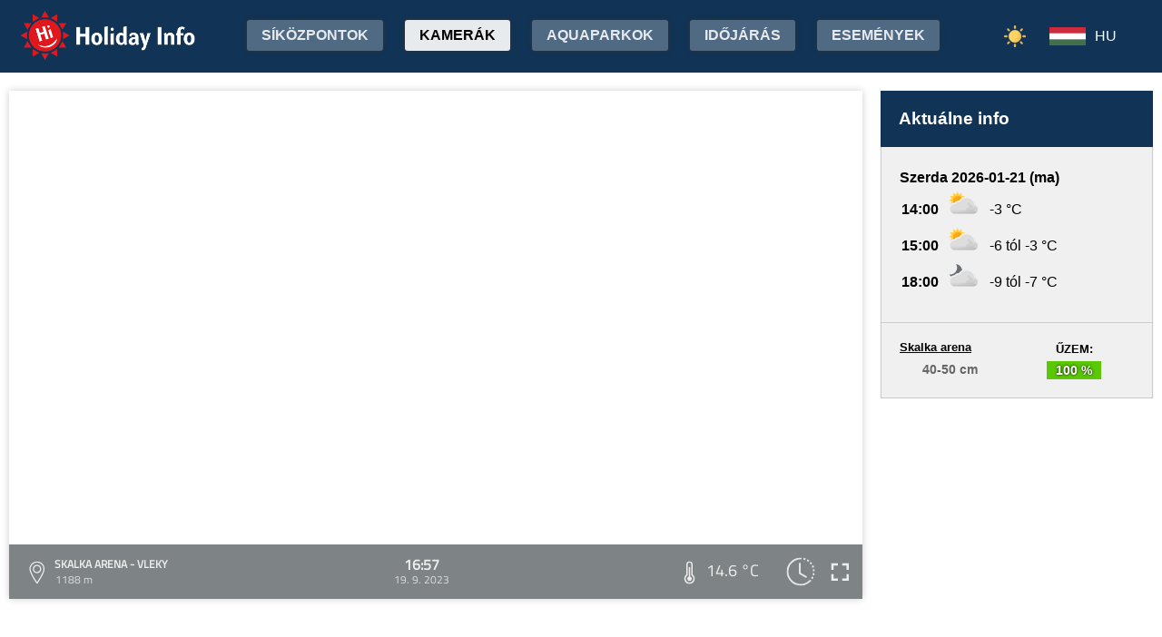

--- FILE ---
content_type: text/html; charset=utf-8
request_url: https://www.google.com/recaptcha/api2/aframe
body_size: 266
content:
<!DOCTYPE HTML><html><head><meta http-equiv="content-type" content="text/html; charset=UTF-8"></head><body><script nonce="e8flh8FRjbDg3uUJgs6F0A">/** Anti-fraud and anti-abuse applications only. See google.com/recaptcha */ try{var clients={'sodar':'https://pagead2.googlesyndication.com/pagead/sodar?'};window.addEventListener("message",function(a){try{if(a.source===window.parent){var b=JSON.parse(a.data);var c=clients[b['id']];if(c){var d=document.createElement('img');d.src=c+b['params']+'&rc='+(localStorage.getItem("rc::a")?sessionStorage.getItem("rc::b"):"");window.document.body.appendChild(d);sessionStorage.setItem("rc::e",parseInt(sessionStorage.getItem("rc::e")||0)+1);localStorage.setItem("rc::h",'1769001692051');}}}catch(b){}});window.parent.postMessage("_grecaptcha_ready", "*");}catch(b){}</script></body></html>